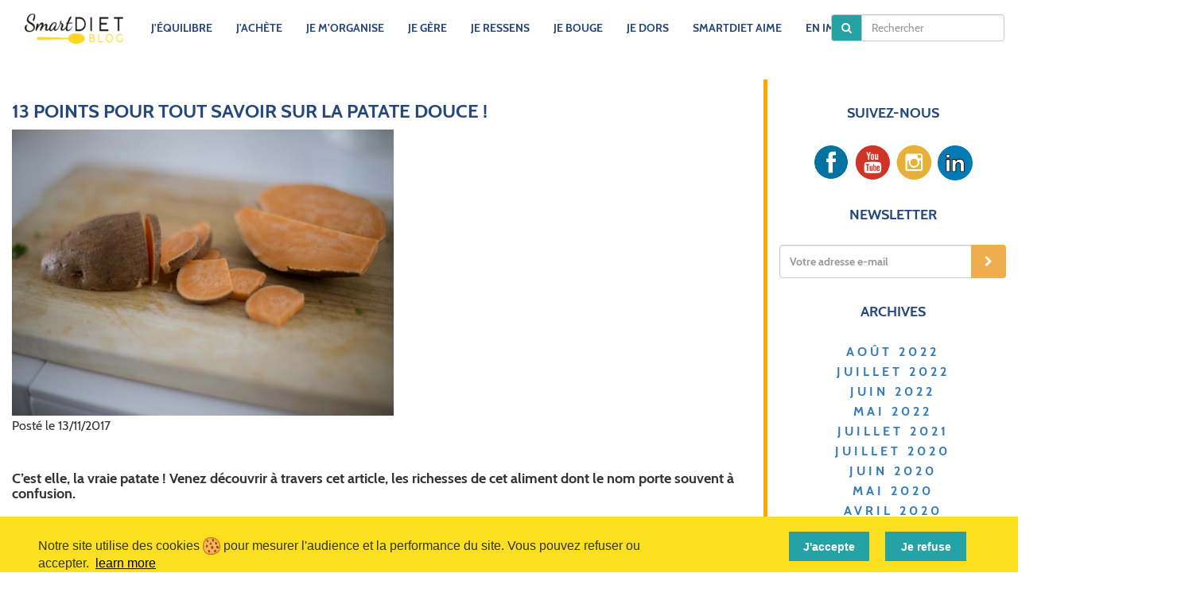

--- FILE ---
content_type: text/html; charset=UTF-8
request_url: https://blog.smartdiet.fr/articles/jequilibre/13-points-pour-tout-savoir-sur-la-patate-douce
body_size: 10297
content:
<!DOCTYPE html>
<html class="no-js" lang="fr">
    <head>

        <!-- Global site tag (gtag.js) - Google Analytics -->
        
          <script>
    // Define dataLayer and the gtag function.
    window.dataLayer = window.dataLayer || [];
    function gtag(){dataLayer.push(arguments);}

    // Default ad_storage to 'denied' as a placeholder
    // Determine actual values based on your own requirements
    gtag('consent', 'default', {
        'ad_storage': 'denied'
    });
</script>

<!-- Google tag (gtag.js) -->
<script async src="https://www.googletagmanager.com/gtag/js?id=UA-89940012-1"></script>

<script>
    window.dataLayer = window.dataLayer || [];
    function gtag(){dataLayer.push(arguments);}

    gtag('js', new Date());
    gtag('config', 'UA-89940012-1');
</script>

<!-- Update this section based on your business requirements. -->
<script>
    function consentGranted() {
        gtag('consent', 'update', {
            'ad_storage': 'granted'
        });
    }
</script>

 <!-- Hubspot -->
 <script type=“text/javascript” id=“hs-script-loader” async defer src=“//js-eu1.hs-scripts.com/26211320.js”></script>
     

        <meta charset="UTF-8">
        <meta name="apple-mobile-web-app-capable" content="yes">
        <meta name="viewport" content="width=device-width, initial-scale=1.0, maximum-scale=1.0, user-scalable=no" />
        <title>SMARTDIET - 13 points pour tout savoir sur la patate douce !</title>
        <meta name="description" content="C’est elle, la vraie patate ! Venez découvrir à travers cet article, les richesses de cet aliment dont le nom porte souvent à confusion." />
        <link href="/bundles/smartcore/css/smartdiet.blog.min.css" rel="stylesheet" type="text/css" />
        <link rel="icon" type="image/png" href="/fav/smartdiet.png" />
        <link rel="apple-touch-icon" href="/fav/smartdiet.png" />
    </head>    
                <body style='overflow-x:hidden'>

        <div class="navbar navbar-inverse navbar-fixed-top visible-xs" role="navigation" id="slide-nav">
            <div class="container">
                <div class="navbar-header">
                    <div>
                    <a class="navbar-toggle"> 
                        <span class="sr-only">Toggle navigation</span>
                        <span class="icon-bar"></span>
                        <span class="icon-bar"></span>
                        <span class="icon-bar"></span>
                    </a>
                    <a class="navbar-brand" href="#">SmartDiet Blog</a>
                    </div>
                    <div style="text-align:right">
                        <a href="https://smartdiet.fr"><img style="height:40px;width:40px;margin-top:4px" src="/bundles/smartcore/images/smartlogo.png" alt="SmartDiet" /></a></div>
                    </div>
                </div>
                <div id="slidemenu">
                    <ul class="nav navbar-nav">
                        <li><a href="/"><i class="fa fa-fw fa-home"></i>ACCUEIL</a></li>
                         
                                                     
                                                        <li><a href="/categories/jequilibre"><span>J&#039;ÉQUILIBRE</span></a></li>
                                                     
                                                        <li><a href="/categories/jachete"><span>J&#039;ACHÈTE</span></a></li>
                                                     
                                                        <li><a href="/categories/je-morganise"><span>JE M&#039;ORGANISE</span></a></li>
                                                     
                                                        <li><a href="/categories/je-gere"><span>JE GÈRE</span></a></li>
                                                     
                                                        <li><a href="/categories/je-ressens"><span>JE RESSENS</span></a></li>
                                                     
                                                        <li><a href="/categories/je-bouge"><span>JE BOUGE</span></a></li>
                                                     
                                                        <li><a href="/categories/je-dors"><span>JE DORS</span></a></li>
                                                     
                                                        <li><a href="/categories/smartdiet-aime"><span>SMARTDIET AIME</span></a></li>
                                                     
                                                        <li><a href="/categories/en-images"><span>EN IMAGES</span></a></li>
                                                     
                                                        <li><a href="/categories/sante-au-travail"><span>SANTÉ AU TRAVAIL</span></a></li>
                                                                             <li><a href="https://smartdiet.fr">SMARTDIET.FR</a></li>   
                    </ul>
                </div>
            </div>

        <div class="visible-xs" style="margin-top:50px"></div>

        <div class="container-fluid" style='padding-left:0;padding-right: 0'>

              <nav class="navbar navbar-pro navbar-fixed-top hidden-xs">
                <div class="container">
                    <div class="navbar-header">
                          <a class="navbar-brand navbar-brand-blog" href="/"><img class="hidden-xs" src="/bundles/smartcore/images/smartbloglogo.png" width=160 alt="SmartDiet Blog" /></a>
                    </div>
                    <div class="navbar-collapse collapse" id="navbar">
                        <ul class="nav navbar-nav navbar-nav-blog" style="width:auto">

                                            
                                                                   
                                            
                                                                                                    <li><a href="/categories/jequilibre"><span>J&#039;ÉQUILIBRE</span></a></li>
                                   
                                            
                                                                                                    <li><a href="/categories/jachete"><span>J&#039;ACHÈTE</span></a></li>
                                   
                                            
                                                                                                    <li><a href="/categories/je-morganise"><span>JE M&#039;ORGANISE</span></a></li>
                                   
                                            
                                                                                                    <li><a href="/categories/je-gere"><span>JE GÈRE</span></a></li>
                                   
                                            
                                                                                                    <li><a href="/categories/je-ressens"><span>JE RESSENS</span></a></li>
                                   
                                            
                                                                                                    <li><a href="/categories/je-bouge"><span>JE BOUGE</span></a></li>
                                   
                                            
                                                                                                    <li><a href="/categories/je-dors"><span>JE DORS</span></a></li>
                                   
                                            
                                                                                                    <li><a href="/categories/smartdiet-aime"><span>SMARTDIET AIME</span></a></li>
                                   
                                            
                                                                                                    <li><a href="/categories/en-images"><span>EN IMAGES</span></a></li>
                                   
                                            
                                                                                                    <li><a href="/categories/sante-au-travail"><span>SANTÉ AU TRAVAIL</span></a></li>
                                   
                                                              <li style="position:absolute;right:0;width:250px" class="hidden-sm" id="blogsearch">
                                <form action="/recherche" class="navbar-form navbar-form-blog navbar-left" role="search">
                                    <div class="form-group">
                                        <div class="input-group">
                                            <span class="input-group-addon input-group-addon-blog" id="basic-addon1"><i class="fa fa-search"></i></span>
                                        <input name="r" id = "rbox" type="text" class="form-control form-control-blog" placeholder="Rechercher">
                                        </div>
                                    </div> 
                                </form>
                            </li>    
                        </ul>
                    </div>
                </div>
            </nav>

            
<div style="margin-top:100px">
     </div>


<div class="row" style="margin: 70px auto 30px;max-width:1280px">
    <div class="row-height">
        <div class="col-sm-9 col-xs-12 col-height" style="font-size:18px;">
            <h1 class="smartblogarticletitle">13 POINTS POUR TOUT SAVOIR SUR LA PATATE DOUCE !</h1>
                        <img src="/uploads/articlepics/photo168.png" alt="image" style="width:100%;max-width:480px"><br />
                        <span style="font-size:16px;">Posté le 13/11/2017</span><br /><br />
            
            
            <div><h2 style="font-weight:bold;font-size:18px">C’est elle, la vraie patate ! Venez découvrir à travers cet article, les richesses de cet aliment dont le nom porte souvent à confusion.</h2></div>
            
              
            <p>&nbsp;</p>

<p><span style="font-size:16px"><span style="color:#000000"><strong>1.</strong></span></span><span style="font-size:14px"><span style="color:#000000">&nbsp;Elle fait partie de la famille des tubercules et est cultiv&eacute;e dans les r&eacute;gions tropicales, probablement originaire d&rsquo;Am&eacute;rique du sud. En revanche, elle n&rsquo;appartient pas &agrave; la m&ecirc;me famille biologique que la pomme de terre.</span></span></p>

<p><span style="font-size:16px"><span style="color:#000000"><strong>2.&nbsp;</strong></span></span><span style="font-size:14px"><span style="color:#000000">Il&nbsp;en existe pas moins de 500 vari&eacute;t&eacute;s ! Chair blanche, jaune, beige, orange, brune ou m&ecirc;me violette... Les plus courantes sont celles &agrave; chair orang&eacute;e et &agrave;&nbsp;chair blanche. </span></span></p>

<p><span style="font-size:16px"><span style="color:#000000"><strong>3.&nbsp;</strong></span></span><span style="font-size:14px"><span style="color:#000000">Elle n&rsquo;est pr&eacute;sente en France que depuis 1750.</span></span></p>

<p><span style="font-size:16px"><strong>4.&nbsp;</strong></span><span style="font-size:14px"><span style="color:#000000">C&#39;est un f&eacute;culent ! En effet, elle est riche en <strong><a href="https://blog.smartdiet.fr/articles/jequilibre/tout-savoir-sur-les-glucides">amidon</a></strong>, comme les pommes de terre, les p&acirc;tes, le riz, les lentilles ou les <strong><a href="https://blog.smartdiet.fr/articles/jequilibre/la-question-de-tous--chataigne-ou-marron">ch&acirc;taignes</a></strong>.</span></span></p>

<p><span style="font-size:16px"><span style="color:#000000"><strong>5.</strong></span></span><span style="font-size:14px"><span style="color:#000000">&nbsp;Elle est riche en <strong><a href="https://blog.smartdiet.fr/articles/en-images/fiche-complete-sur-les-vitamines">vitamines </a></strong>B6 et C, en cuivre, mangan&egrave;se, potassium et contient une grande quantit&eacute; de b&ecirc;ta-carot&egrave;ne pr&eacute;curseur de la vitamine A et tr&egrave;s fort <strong><a href="https://blog.smartdiet.fr/articles/jequilibre/les-exceptionnels-pouvoirs-des-antioxydants">antioxydant</a></strong>.&nbsp;</span></span><span style="font-size:14px"><span style="color:#000000">La pr&eacute;sence de <strong><a href="https://blog.smartdiet.fr/articles/jequilibre/tout-savoir-sur-les-fibres-alimentaires">fibres </a></strong>est &eacute;galement tr&egrave;s int&eacute;ressante.</span></span></p>

<p><span style="font-size:16px"><span style="color:#000000"><strong>6.&nbsp;</strong></span></span><span style="font-size:14px"><span style="color:#000000">Plus la couleur de la peau et de la chair est fonc&eacute;e, plus elle contient d&#39;&eacute;l&eacute;ments nutritifs.&nbsp;</span></span></p>

<p><span style="color:#000000"><span style="font-size:16px"><strong>7. </strong></span><span style="font-size:14px">La patate douce a un </span></span><span style="font-size:16px"><strong><a href="https://blog.smartdiet.fr/articles/je-ressens/lindex-glycemique-ou-comment-manger-moins-de-sucre"><span style="color:#0000cd">Index Glyc&eacute;mique (IG)</span></a></strong></span><span style="color:#000000"><span style="font-size:14px">&nbsp;bas, donc int&eacute;ressant.</span></span></p>

<p><span style="font-size:14px"><span style="color:#000000"><strong>8. </strong>Elle&nbsp;co&ucirc;te environ 5 &euro; le kilo, le plus souvent pr&eacute;sent&eacute;e&nbsp;en vrac et vendue&nbsp;au poids.&nbsp;Etant import&eacute;e des r&eacute;gions tropicales, des Etats-Unis ou du Canada, il n&rsquo;y a pas de r&eacute;elle saison optimale en France&nbsp;; on la trouve toute l&rsquo;ann&eacute;e sur le march&eacute;.</span></span></p>

<p><span style="font-size:14px"><span style="color:#000000"><strong>9. Comment bien la choisir ?</strong></span></span><span style="font-size:14px"><span style="color:#000000">&nbsp;Elle&nbsp;doit &ecirc;tre&nbsp;ferme et lourde en main. Sa peau peut &ecirc;tre marqu&eacute;e, mais veillez &agrave; ce qu&rsquo;elle ne soit&nbsp;pas tach&eacute;e, ab&icirc;m&eacute;e, trou&eacute;e ou avec des zones molles. Au nez, aucune odeur marquante ne doit vous perturber.</span></span></p>

<p><span style="font-size:14px"><span style="color:#000000"><strong>10. </strong></span></span><span style="font-size:14px"><span style="color:#000000">Son go&ucirc;t est g&eacute;n&eacute;ralement tr&egrave;s appr&eacute;ci&eacute; pour sa chair tendre et farineuse, et son go&ucirc;t l&eacute;g&egrave;rement sucr&eacute;, qui &eacute;voque la&nbsp;</span></span><span style="font-size:16px"><strong><a href="https://blog.smartdiet.fr/articles/jequilibre/la-question-de-tous--chataigne-ou-marron"><span style="color:#0000cd">ch&acirc;taigne</span></a></strong><a href="https://blog.smartdiet.fr/articles/jequilibre/la-question-de-tous--chataigne-ou-marron"><span style="color:#0000cd"><strong> </strong></span></a></span><span style="font-size:14px"><span style="color:#000000">ou le </span></span><span style="font-size:16px"><span style="color:#000000"><strong><a href="https://blog.smartdiet.fr/articles/jequilibre/naie-plus-peur-des-citrouilles">potiron</a></strong></span></span><span style="font-size:14px"><span style="color:#000000">.</span></span></p>

<p><span style="font-size:14px"><span style="color:#000000"><strong>11. Comment la conserver ?&nbsp;</strong>Lui r&eacute;server&nbsp;un&nbsp;endroit sec, frais, bien a&eacute;r&eacute; et &agrave; l&rsquo;abri de la lumi&egrave;re&nbsp;pour &eacute;viter la germination. La patate douce se conserve moins bien et moins longtemps que la pomme de terre&nbsp;; comptez une dizaine<strong> </strong>de jours environ.</span></span></p>

<p><span style="font-size:14px"><span style="color:#000000"><strong>12. Comment la cuisiner ?&nbsp;</strong></span></span><span style="font-size:14px"><span style="color:#000000">Aussi facilement que la pomme de terre ! Elle s&rsquo;utilise aussi bien pour des plats sucr&eacute;s que sal&eacute;s. On pourra la faire cuire au four, &agrave; la vapeur, &agrave; l&rsquo;eau, saut&eacute;e &agrave; la po&ecirc;le, ou frite. La patate douce se marie bien avec les viandes blanches et le poisson.</span></span>&nbsp;Pour des plats sucr&eacute;s, on pourra en faire des&nbsp;<span style="font-size:14px"><span style="color:#000000">compotes, des g&acirc;teaux ou encore des&nbsp;glaces !</span></span></p>

<p><span style="font-size:14px"><span style="color:#000000"><strong>13. </strong>Elle peut &ecirc;tre consomm&eacute;e crue (r&eacute;moulade, carpaccio) ! Sa teneur en </span></span><span style="font-size:16px"><span style="color:#000000"><strong><a href="https://blog.smartdiet.fr/articles/jequilibre/tout-savoir-sur-les-glucides">amidon </a></strong></span></span><span style="font-size:14px"><span style="color:#000000">est 2 fois moins importante que dans la pomme de terre. Les feuilles de patate douce se consomment &eacute;galement, &agrave; la mani&egrave;re des &eacute;pinards !</span></span></p>

<p>&nbsp;</p>

<p>&nbsp;</p>

<p><span style="font-size:16px"><span style="color:#000000"><strong>Conclusion</strong></span></span></p>

<p><span style="font-size:14px"><span style="color:#000000">Variez&nbsp;au mieux votre alimentation et profiter des richesses de chaque aliment.&nbsp;</span></span><span style="font-size:14px"><span style="color:#000000">A vos fourneaux&nbsp;!</span></span></p>

<p>&nbsp;</p>

<p>&nbsp;</p>

<p><span style="font-size:12px"><span style="color:#000000"><u>Sources:</u></span></span></p>

<p><span style="font-size:12px"><a href="#content"><span style="color:#000000">http://www.lesfruitsetlegumesfrais.com/fruits-legumes/legumes-exotiques/patate-douce/choisir-et-conserver#content</span></a></span></p>

<p><span style="font-size:12px"><span style="color:#000000">https://pro.anses.fr/tableciqual/index.htm</span></span></p>

<p><span style="font-size:12px"><a href="http://www.aprifel.com/fiche-nutri-produit-patate-douce,83.html"><span style="color:#000000">http://www.aprifel.com/fiche-nutri-produit-patate-douce,83.html</span></a></span></p>
                <div style="border-top: 1px solid #808080;margin-top:50px">
                                        <div style="font-size:24px;color:#24477d;margin-top:10px;margin-bottom:10px">Laisser un commentaire</div>
                    <div style="font-size:16px">
                        <form role="form" method="post">
                            <div class="form-group">
                                <label for="form_author" class="required">Nom</label>
                                <input type="text" id="form_author" name="form[author]" required="required" class="form-control" />
                            </div>
                            <div class="form-group">
                                <label for="form_comment" class="required">Commentaire</label>
                                <textarea id="form_comment" name="form[comment]" required="required" class="form-control" rows="5"></textarea>
                            </div>
                            <div class="form-group">
                                <label for="form_captcha" class="required">Captcha</label>
                                <img id="captcha_6966e789857a4" src="[data-uri]" alt="" title="captcha" width="130" height="50" /><input type="text" id="form_captcha" name="form[captcha]" required="required" />
                            </div>
                            <button type="submit" class="btn btn-primary btn-lg outline">Soumettre</button>
                            <input type="hidden" id="form__token" name="form[_token]" value="0d087833a314b90cb26bb814c7497adb7805cad8" />
                        </form>
                    </div>
                </div>    
                    
                
        </div>
        <div class="col-sm-3 col-height hidden-xs" style="border-left:5px solid orange">
            <div class="smartblogside">
                SUIVEZ-NOUS<br /><br />
                <div class="row">
                    <a href="https://www.facebook.com/SmartDiet-1019464801448237/" target="_blank" rel="noopener"><img src="/bundles/smartcore/images/blogfacebook.png" alt="SmartDiet Facebook"></a>
                    <a href="https://www.youtube.com/channel/UCWt2lBSZZgwzcsN-nwkhlgQ" target="_blank" rel="noopener"><img src="/bundles/smartcore/images/blogyoutube.png" alt="SmartDiet YouTube"></a>
                    <a href="https://www.instagram.com/smartdiet.fr/" target="_blank" rel="noopener"><img src="/bundles/smartcore/images/bloginstagram.png" alt="SmartDiet Instagram"></a>
                    <a href="https://www.linkedin.com/company/smartdiet?trk=nav_account_sub_nav_company_admin" target="_blank" rel="noopener"><img src="/bundles/smartcore/images/bloglinkedin.png" alt="SmartDiet LinkedIn"></a>
                </div>
            </div>
            <div class="smartblogside">
                NEWSLETTER<br /><br />
          
                <form action="/newsregister">
                    <div class="input-group">
                        <input name="email" type="email" class="form-control form-control-blognews" style="height:42px" placeholder="Votre adresse e-mail" required>
                        <input name="artid" value="168" type="hidden">
                        <span class="input-group-btn">
                            <button type="submit" class="btn btn-warning"><i class="fa fa-chevron-right" aria-hidden="true"></i></button>
                        </span>
                    </div>
                </form>

                
                
                <div class="smartblogside">
                    ARCHIVES<br /><br />
                    <div class="smartarchivedate">
                                                                    <a href="/archives/08/2022">AOÛT 2022</a> <br />
                                                
                                                                        <a href="/archives/07/2022">JUILLET 2022</a> <br />
                                                
                                                                        <a href="/archives/06/2022">JUIN 2022</a> <br />
                                                
                                                                        <a href="/archives/05/2022">MAI 2022</a> <br />
                                                
                                                                        <a href="/archives/07/2021">JUILLET 2021</a> <br />
                                                
                                                                        <a href="/archives/07/2020">JUILLET 2020</a> <br />
                                                
                                                                        <a href="/archives/06/2020">JUIN 2020</a> <br />
                                                
                                                                        <a href="/archives/05/2020">MAI 2020</a> <br />
                                                
                                                                        <a href="/archives/04/2020">AVRIL 2020</a> <br />
                                                
                                                                        <a href="/archives/03/2020">MARS 2020</a> <br />
                                                
                                                                        
                                                                        
                                                                        
                                                                        
                                                                        
                                                                        
                                                                        
                                                                        
                                                                        
                                                                        
                                                                        
                                                                        
                                                                        
                                                                        
                                                                        
                                                                        
                                                                        
                                                                        
                                                                        
                                                                        
                                                                        
                                                                        
                                                                        
                                                                        
                                                                        
                                                                        
                                                                        
                                                                        
                                                                        
                                                                        
                                                                        
                                                                        
                                                                        
                                                                        
                                            </div>
                 
                </div>
                <div class="smartblogside">
                    SUR LE MÊME THÈME
                </div>
                                <div class="smartsimilar">
                    <a href="/articles/jequilibre/naie-plus-peur-des-citrouilles">
                    <img src="/uploads/articlepics/photo18.png" alt="image" style="width:100%; max-width:160px"><br />
                    N’aie plus peur des citrouilles !
                    </a>
                </div>
                                <div class="smartsimilar">
                    <a href="/articles/jachete/4-raisons-de-privilegier-les-vegetaux-de-saison">
                    <img src="/uploads/articlepics/photo23.jpg" alt="image" style="width:100%; max-width:160px"><br />
                    4 raisons de privilégier les végétaux de saison !
                    </a>
                </div>
                                <div class="smartsimilar">
                    <a href="/articles/jequilibre/les-exceptionnels-pouvoirs-des-antioxydants">
                    <img src="/uploads/articlepics/photo31.jpg" alt="image" style="width:100%; max-width:160px"><br />
                    Les exceptionnels pouvoirs des antioxydants
                    </a>
                </div>
                        
                
              
                
            </div>
        </div>
    </div>
</div>

            
            <div class="row hidden-xs mosaic" style="margin-left:auto;margin-right:auto;margin-top:80px;max-width:1280px">
                <div class="col-sm-2 col-height" style="padding:0">
                    <a href="/articles/sante-au-travail/comment-maigrir-avec-des-horaires-decales">
                        <img src="/uploads/articlepics/photo259.jpg" alt="Comment maigrir avec des horaires décalés ?" width="100%">
                        </a>
                </div>
                <div class="col-sm-2 col-height text-center" style="padding:0 5px;vertical-align: middle;background-color:#298473;">
                    <a href="/articles/sante-au-travail/travail-de-nuit-prise-de-poids-et-alimentation">
                    <span style="color:white;font-weight:bold;font-size:2vw">Travail de nuit</span>
                    </a>
                </div>
                <div class="col-sm-2 col-height" style="padding:0">
                      <a href="/articles/sante-au-travail/formation-nutrition-en-entreprise--optimisez-la-sante-de-vos-employes">
                        <img src="/uploads/articlepics/photo257.jpg" alt="Formation nutrition en entreprise : optimisez la santé de vos employés" width="100%">
                        </a>
                </div>
                <div class="col-sm-2 col-height" style="padding:0">
                      <a href="/articles/sante-au-travail/travail-de-nuit-perte-de-poids-et-alimentation">
                        <img src="/uploads/articlepics/photo256.jpg" alt="Travail de nuit, perte de poids et alimentation" width="100%">
                        </a>
                </div>
                <div class="col-sm-2 col-height text-center" style="padding:0 5px;vertical-align: middle;background-color:#FFB600">
                    <a href="/articles/sante-au-travail/conference-nutrition--un-moyen-de-prevention-pour-vos-employes">
                        <span style="color:white;font-weight:bold;font-size:2vw">Conférence nutrition</span>
                    </a>
                </div>
                <div class="col-sm-2 col-height" style="padding:0">
                      <a href="/articles/sante-au-travail/atelier-nutrition--prendre-soin-de-lalimentation-de-vos-employes">
                        <img src="/uploads/articlepics/photo252.jpg" alt="Atelier nutrition : prendre soin de l&#039;alimentation de vos employés" width="100%">
                        </a>
                </div>           
            </div>
             <div class="row hidden-xs mosaic" style="margin-left:auto;margin-right:auto;margin-bottom:80px;max-width:1280px">
                <div class="col-sm-2 col-height text-center" style="padding:0 5px;vertical-align: middle;background-color:#B35468">
                    <a href="/articles/sante-au-travail/8-conseils-pour-bien-manger-au-travail">
                        <span style="color:white;font-weight:bold;font-size:2vw">Bien manger travail</span>
                    </a>
                </div>
                <div class="col-sm-2 col-height" style="padding:0">
                      <a href="/articles/sante-au-travail/pourquoi-opter-pour-les-cantines-connectees-en-entreprise">
                        <img src="/uploads/articlepics/photo250.jpg" alt="Pourquoi opter pour les cantines connectées en entreprise ?" width="100%">
                        </a>
                </div>
                <div class="col-sm-2 col-height" style="padding:0">
                      <a href="/articles/sante-au-travail/emporter-sa-lunchbox-au-travail--astuces-et-idees-de-recettes">
                        <img src="/uploads/articlepics/photo249.jpg" alt="Emporter sa lunchbox au travail : astuces et idées de recettes" width="100%">
                        </a>
                </div>
                <div class="col-sm-2 col-height text-center" style="padding:0 5px;vertical-align: middle;background-color:#9AC51E">
                    <a href="/articles/sante-au-travail/4-idees-de-collations-a-emporter-au-travail">
                        <span style="color:white;font-weight:bold;font-size:2vw">Collations travail</span>
                    </a>
                </div>
                <div class="col-sm-2 col-height" style="padding:0">
                      <a href="/articles/sante-au-travail/livraison-de-repas-en-entreprise--quels-plats-choisir">
                        <img src="/uploads/articlepics/photo247.jpg" alt="Livraison de repas en entreprise : quels plats choisir ?" width="100%">
                        </a>
                </div>
                <div class="col-sm-2 col-height" style="padding:0">
                      <a href="/articles/sante-au-travail/6-conseils-pour-un-petit-dejeuner-equilibre-au-travail">
                        <img src="/uploads/articlepics/photo246.jpg" alt="6 conseils pour un petit déjeuner équilibré au travail" width="100%">
                        </a>
                </div>           
            </div>

            <div id ="smartfollow">
                <div style="position:absolute">
                </div>
                <div class="row">
                    <div class="col-sm-4 text-center hidden-xs" style="z-index:100">
                        <a href="http://pro.smartdiet.fr" target="_blank" rel="noopener">
                            <img id="smartproheaderlogo" src="/bundles/smartcore/images/smartprologo.png" alt="SmartDiet Pro" height="96" width="96" />
                            <br />
                            <span style="font-size:16px;color:#25A2A4">http://pro.smartdiet.fr</span>
                        </a>
                    </div>
                    <div class="col-sm-4 text-center" style="margin-bottom:15px;z-index: 5">
                        <span style="font-size:21px">Suivez-nous !</span>
                        <div class="smarticons">
                            <span class="fa-stack fa-lg">
                                <i class="fa fa-circle-thin fa-stack-2x"></i>
                                <i class="fa fa-twitter fa-stack-1x"></i>
                            </span>
                            <span class="fa-stack fa-lg">
                                <i class="fa fa-circle-thin fa-stack-2x"></i>
                                <a href="https://www.facebook.com/SmartDiet-1019464801448237/" target="_blank" rel="noopener"><i class="fa fa-facebook fa-stack-1x"></i></a>
                            </span>
                            <span class="fa-stack fa-lg">
                                <i class="fa fa-circle-thin fa-stack-2x"></i>
                                <a href="https://www.instagram.com/smartdiet.fr/" target="_blank" rel="noopener"><i class="fa fa-instagram fa-stack-1x"></i></a>
                            </span>
                        </div>
                        <div class="smarticons">
                            <span class="fa-stack fa-lg">
                                <i class="fa fa-circle-thin fa-stack-2x"></i>
                                <i class="fa fa-google-plus fa-stack-1x"></i>
                            </span>
                            <span class="fa-stack fa-lg">
                                <i class="fa fa-circle-thin fa-stack-2x"></i>
                                <a href="https://www.linkedin.com/company/smartdiet?trk=nav_account_sub_nav_company_admin" target="_blank" rel="noopener"><i class="fa fa-linkedin fa-stack-1x"></i></a>
                            </span>
                            <span class="fa-stack fa-lg">
                                <i class="fa fa-circle-thin fa-stack-2x"></i>
                                <a href="https://www.youtube.com/channel/UCWt2lBSZZgwzcsN-nwkhlgQ" target="_blank" rel="noopener"><i class="fa fa-youtube fa-stack-1x"></i></a>
                            </span>
                        </div>
                    </div>
                    <div class="col-sm-4 text-center hidden-xs" style="z-index:100">
                        <a href="http://smartdiet.fr" target="_blank" rel="noopener">
                            <img id="smartproheaderlogo" src="/bundles/smartcore/images/smartlogo.png" alt="SmartDiet" height="96" width="96" />
                            <br />
                            <span style="font-size:16px;color:#25A2A4">http://smartdiet.fr</span>
                        </a>
                    </div>
                </div>
                <div class="row">
                    <div class="col-sm-12" style="margin-top:15px;text-align:center;z-index: 5">                   
                        <div>Copyright © 2019 SmartDiet.<br />Tous droits réservés.</div>
                    </div>
                   
                </div>
            </div>
            <div style="z-index: 1" class="hidden-xs">
                 <div class="row">
                        <div class="col-sm-12">
                            <div>
                            <span class="sd-lemon" style="font-size:300px;position:absolute;color:#F8F8F8;bottom:-57px"></span>
                            <span class="sd-juicer" style="font-size:300px;position:absolute;color:#F8F8F8;bottom:-48px;left:400px"></span>
                            <span class="sd-orange visible-lg" style="font-size:300px;position:absolute;color:#F8F8F8;bottom:-42px;left:800px"></span>
                            <span class="sd-onion visible-lg" style="font-size:300px;position:absolute;color:#F8F8F8;bottom:-36px;left:1200px"></span>
                            </div>
                        </div>                            
                    </div>
            </div>





        </div>
        <footer>
                            <div class="cookies" style="background-color: rgb(252, 223, 33);font-family:Helvetica,Calibri,Arial,sans-serif;left:0;right: 0;bottom: 0;padding: 1.2em 3em;width: 100%;height:7rem;flex-direction: row;position:fixed;font-size: 16px;z-index: 9999;">
                    <div class="row">
                        <div class="col-xs-8" style="padding-top:0.4em">Notre site utilise des cookies <img src="/bundles/smartcore/images/cookies.png" style="height: 22px;width: 22px;">&nbsp;pour mesurer l'audience et la performance du site. Vous pouvez refuser ou accepter.&nbsp;&nbsp;<a style="color:black;text-decoration: underline;" href="/cgu">learn more</a></div>
                        <a id="consent" href="/acceptcookies"><div class="col-xs-1" style="color:black;font-weight: bold;color:white;margin-left:15rem;background-color: rgb(37, 162, 164);padding: .6em .8em;font-size: .9em;font-weight: 700;text-align: center;">J'accepte</div></a>
                        <a  href="/denycookies" ><div class="col-xs-1" style="color:black;font-weight: bold;color:white;margin-left:2rem;background-color: rgb(37, 162, 164);padding: .6em .8em;font-size: .9em;font-weight: 700;text-align: center;">Je refuse</div></a> 
                        
                    </div>          
                </div>
                    </footer>

        <script type="text/javascript" src="/bundles/smartcore/js/jquery1123.min.js"></script>
        <script type="text/javascript" src="/bundles/smartcore/js/bootstrap336.min.js"></script>
        <script type="text/javascript" src="/bundles/smartcore/js/select2.min.js"></script>
        <script type="text/javascript" src="/bundles/smartcore/js/icheck.min.js"></script>
        <script type="text/javascript" src="/bundles/smartcore/js/formvalidation.min.js"></script>
        <script type="text/javascript" src="/bundles/smartcore/js/formvalidation.bootstrap.min.js"></script>
        <script type="text/javascript" src="/bundles/smartcore/js/formvalidation.fr.js"></script>
        <script type="text/javascript" src="/bundles/smartcore/js/hammer.min.js"></script>
        <script type="text/javascript" src="/bundles/smartcore/js/smartdiet.js"></script>
        <script type="text/javascript">
            jQuery(document).ready(function() {
                $("#rbox").focusin(function(){
                    $("#blogsearch").css("width", "300px");
                })
                .focusout(function(){
                    $("#blogsearch").css("width", "250px");
                });

                $("#consent").click(function(){
                     gtag('consent', 'update', {
                    'ad_storage': 'granted'
                    });
                   
                });
            });
        </script>
        

    </body>

    

--- FILE ---
content_type: application/javascript
request_url: https://blog.smartdiet.fr/bundles/smartcore/js/smartdiet.js
body_size: 2567
content:
jQuery(document).ready(function() {
       
    $('#slide-nav.navbar-inverse').after($('<div class="inverse" id="navbar-height-col"></div>')); 
    $('#slide-nav.navbar-default').after($('<div id="navbar-height-col"></div>'));  
    
    var firsttap = false;
    
    var pagewrapper = '#page-content';
    var navigationwrapper = '.navbar-header';

    var myElement = document.getElementById('slide-nav');
    var mc = new Hammer(myElement);
    
     mc.on("tap", function(ev) {
        if (!firsttap) {
        var selected = $("#slide-nav").hasClass('slide-active');
        
            $('#slidemenu').stop().animate({left: "-100%"});
            $('#navbar-height-col').stop().animate({left: "-80%"});
            $(pagewrapper).stop().animate({left: "0px"});
            $(navigationwrapper).stop().animate({left: '0px'});
            $("#slide-nav").toggleClass('slide-active', !selected); 
            $('#slidemenu').toggleClass('slide-active');
            $('#page-content, .navbar, body, .navbar-header').toggleClass('slide-active');
            firsttap = true;
        }
    });

    mc.on("tap", function(ev) {
        var isactive = $('body').hasClass("slide-active");
        var selected = $("#slide-nav").hasClass('slide-active');
        
        if (!isactive)
        {
            $('#slidemenu').stop().animate({left: "-100%"});
            $('#navbar-height-col').stop().animate({left: "-80%"});
            $(pagewrapper).stop().animate({left: "0px"});
            $(navigationwrapper).stop().animate({left: '0px'});
            $("#slide-nav").toggleClass('slide-active', !selected); 
            $('#slidemenu').toggleClass('slide-active');
            $('#page-content, .navbar, body, .navbar-header').toggleClass('slide-active');
        }
        else {
            $('#slidemenu').stop().animate({left: '0px'});
            $('#navbar-height-col').stop().animate({left: '0px'});
            $(pagewrapper).stop().animate({left: '100%'});
            $(navigationwrapper).stop().animate({left: '80%'});
            $("#slide-nav").toggleClass('slide-active', !selected); 
            $('#slidemenu').toggleClass('slide-active');
            $('#page-content, .navbar, body, .navbar-header').toggleClass('slide-active');
        }
});

    var selected = '#slidemenu, #page-content, body, .navbar, .navbar-header';


    $(window).on("resize", function () {

        if ($(window).width() > 767 && $('.navbar-toggle').is(':hidden')) {
            $(selected).removeClass('slide-active');
        }


    });


  
  
  
  
  
});




